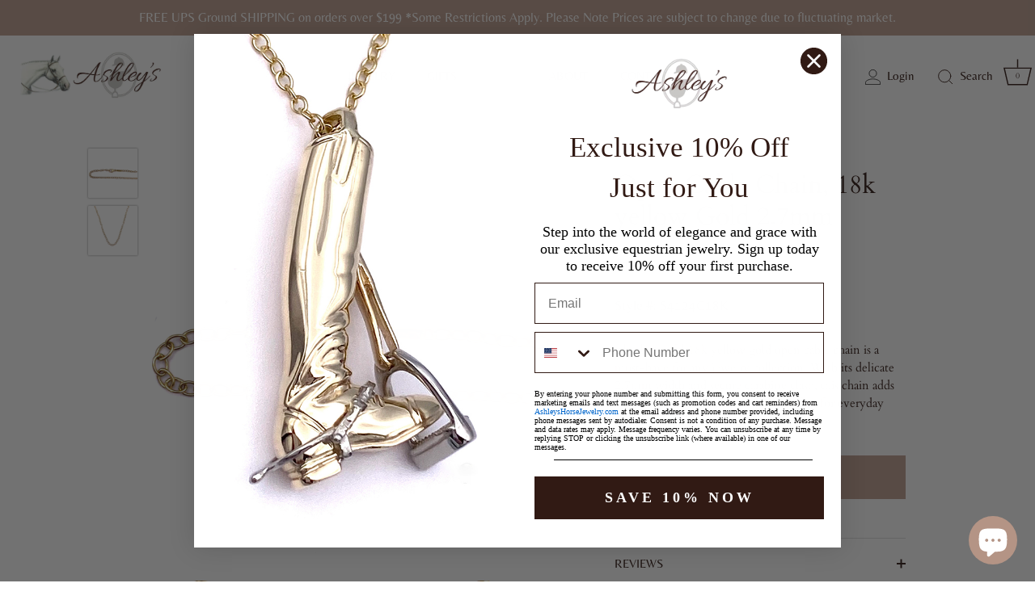

--- FILE ---
content_type: text/plain; charset=utf-8
request_url: https://productoptions.w3apps.co/api/imagecustomizer?productID=8015689482486&shopName=ashleys-gifts-2&callback=jQuery110200698470130938933_1769645385243&_=1769645385245
body_size: -38
content:
jQuery110200698470130938933_1769645385243("{}")

--- FILE ---
content_type: application/javascript; charset=utf-8
request_url: https://www.ashleyshorsejewelry.com/products/rolo-chain-18k-gold.json?callback=jQuery110200698470130938933_1769645385243&_=1769645385244
body_size: 923
content:
/**/jQuery110200698470130938933_1769645385243({"product":{"id":8015689482486,"title":"Open Cable Chain, 18k yellow Gold 2.7mm","body_html":"\u003cp\u003eThis beautiful 18k yellow gold open cable chain is a must-have for any jewelry collection. With its delicate 2.7mm width and secure carabine clasp, this chain adds elegance and style to any outfit. Perfect for everyday wear or special occasions.\u003c\/p\u003e","vendor":"Ashley's Equestrian Jewelry","product_type":"","created_at":"2023-05-15T11:40:59-04:00","handle":"rolo-chain-18k-gold","updated_at":"2026-01-28T19:09:49-05:00","published_at":"2023-05-15T15:25:59-04:00","template_suffix":"","published_scope":"global","tags":"Chain, Chains","variants":[{"id":45089480311030,"product_id":8015689482486,"title":"Default Title","price":"1890.00","sku":"S4124C18K","position":1,"inventory_policy":"deny","compare_at_price":"","fulfillment_service":"manual","inventory_management":"shopify","option1":"Default Title","option2":null,"option3":null,"created_at":"2023-05-15T11:40:59-04:00","updated_at":"2026-01-28T19:09:49-05:00","taxable":true,"barcode":"","grams":28,"image_id":null,"weight":1.0,"weight_unit":"oz","inventory_quantity":5,"old_inventory_quantity":5,"requires_shipping":true,"price_currency":"USD","compare_at_price_currency":""}],"options":[{"id":10178679931126,"product_id":8015689482486,"name":"Title","position":1,"values":["Default Title"]}],"images":[{"id":38913425506550,"product_id":8015689482486,"position":1,"created_at":"2023-05-15T15:26:00-04:00","updated_at":"2023-05-15T15:26:02-04:00","alt":null,"width":2835,"height":2835,"src":"https:\/\/cdn.shopify.com\/s\/files\/1\/1357\/8053\/files\/image_52f804b2-419c-4b8c-91b2-b564b1603b17.jpg?v=1684178762","variant_ids":[]},{"id":38913425539318,"product_id":8015689482486,"position":2,"created_at":"2023-05-15T15:26:01-04:00","updated_at":"2023-05-15T15:26:02-04:00","alt":null,"width":2963,"height":2963,"src":"https:\/\/cdn.shopify.com\/s\/files\/1\/1357\/8053\/files\/image_8cff2506-a052-4302-b617-9090e18092ab.jpg?v=1684178762","variant_ids":[]}],"image":{"id":38913425506550,"product_id":8015689482486,"position":1,"created_at":"2023-05-15T15:26:00-04:00","updated_at":"2023-05-15T15:26:02-04:00","alt":null,"width":2835,"height":2835,"src":"https:\/\/cdn.shopify.com\/s\/files\/1\/1357\/8053\/files\/image_52f804b2-419c-4b8c-91b2-b564b1603b17.jpg?v=1684178762","variant_ids":[]}}})